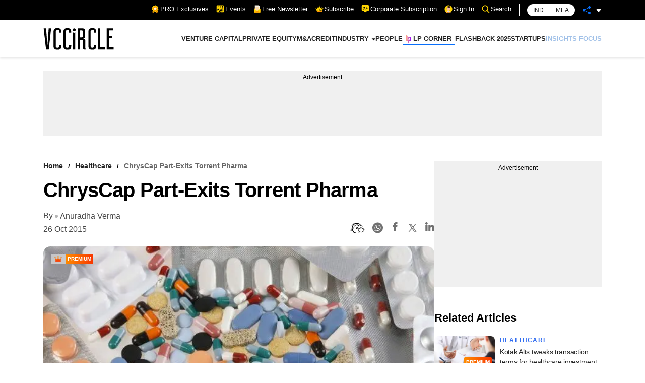

--- FILE ---
content_type: application/javascript; charset=utf-8
request_url: https://fundingchoicesmessages.google.com/f/AGSKWxV6Ebxk5x0kF4dKrqDKNxdLdW-CspD6Qs2GoLqEzP28fQwh5VajL13EC6EWtxbrgYPQUcNVhbNQvt5wjFMrge5EUfWDpJWMaGGpdwDAR_43fnsRDwXF6aGsyD6XfuSjhH0qLmEQQiR4P5lFLRInKRNlZOmvfwQGg9d489XHvb-k6RP-whCw190859It/_/170x700./adpeeps.=ad320x50-/300x250./adblockr.
body_size: -1290
content:
window['6182904d-99ba-4cfb-bd86-9e7d35bf6558'] = true;